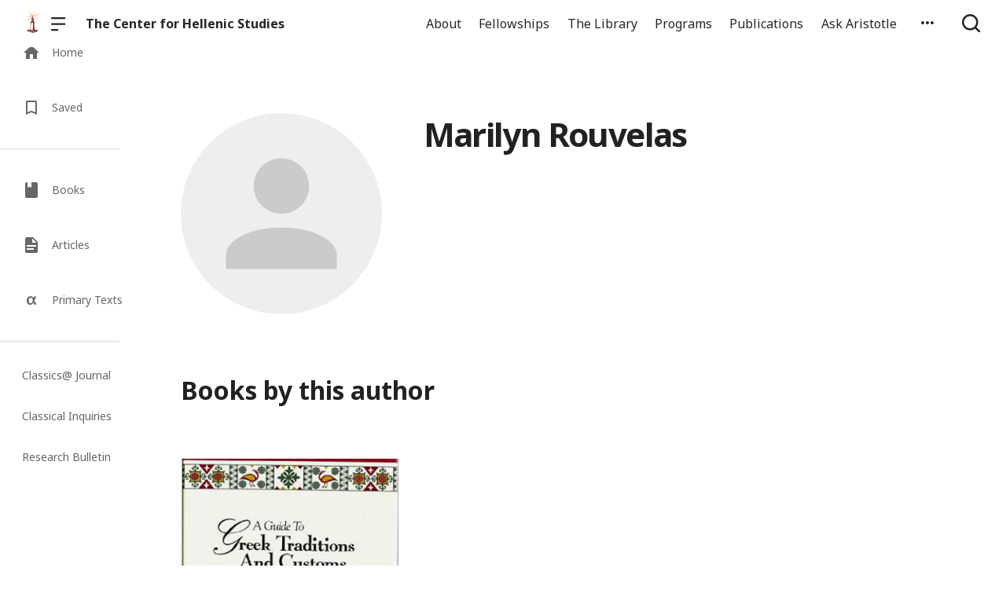

--- FILE ---
content_type: text/html; charset=UTF-8
request_url: https://chs.harvard.edu/authors/marilyn-rouvelas/
body_size: 11858
content:

  <!doctype html>
<!--[if lt IE 9]><html class="no-js no-svg ie lt-ie9 lt-ie8 lt-ie7" lang="en-US"> <![endif]-->
<!--[if IE 9]><html class="no-js no-svg ie ie9 lt-ie9 lt-ie8" lang="en-US"> <![endif]-->
<!--[if gt IE 9]><!--><html class="no-js no-svg" lang="en-US"> <!--<![endif]-->
<head>
    <meta charset="UTF-8" />

    <meta name="description" content="Reassertion of the humanism of the ancient world">

    <link rel="stylesheet" href="https://chs.harvard.edu/wp-content/themes/orpheus/style.css" type="text/css" />
    <link rel="stylesheet" href="https://chs.harvard.edu/wp-content/themes/orpheus/static/css/draft.css" type="text/css" />
    <link rel="stylesheet" href="https://chs.harvard.edu/wp-content/themes/orpheus/static/css/draft-js-inline-toolbar-plugin.css" type="text/css" />
    <link rel="stylesheet" href="https://chs.harvard.edu/wp-content/themes/orpheus/static/css/draft-js-mention-plugin.css" type="text/css" />
    <link rel="stylesheet" href="https://chs.harvard.edu/wp-content/themes/orpheus/static/css/draftjs-inline-toolbar.css" type="text/css" />
    <link rel="stylesheet" href="https://chs.harvard.edu/wp-content/themes/orpheus/static/css/draftjs.css" type="text/css" />
    <link rel="stylesheet" href="https://chs.harvard.edu/wp-content/themes/orpheus/static/css/orpheus.css" type="text/css" />
    <link rel="stylesheet" href="https://chs.harvard.edu/wp-content/themes/orpheus/static/css/annotations.css" type="text/css" />
    <link rel="stylesheet" href="https://chs.harvard.edu/wp-content/themes/orpheus/static/css/chs.css" type="text/css" />
    <link rel="stylesheet" href="https://chs.harvard.edu/wp-content/themes/orpheus/static/css/publications.css" type="text/css" />
    <link rel="stylesheet" href="https://chs.harvard.edu/wp-content/themes/orpheus/static/css/chs-main.css" type="text/css" />
    <link rel="stylesheet" href="https://chs.harvard.edu/wp-content/themes/orpheus/static/css/main-site-home.css" type="text/css" />
    <link rel="stylesheet" href="https://chs.harvard.edu/wp-content/themes/orpheus/static/css/404.css" type="text/css" />
    <link rel="stylesheet" href="https://chs.harvard.edu/wp-content/themes/orpheus/static/css/pages.css" type="text/css" />
    <link rel="stylesheet" href="https://chs.harvard.edu/wp-content/themes/orpheus/static/css/responsive.css" type="text/css" />
    <link rel="stylesheet" href="https://chs.harvard.edu/wp-content/themes/orpheus/static/css/print.css" type="text/css" media="print" />
    <link rel="stylesheet" href="https://chs.harvard.edu/wp-content/themes/orpheus/static/css/custom.css" type="text/css" />
                
    <link rel="stylesheet" href="https://cdn.jsdelivr.net/npm/@mdi/font@5.8.55/css/materialdesignicons.min.css" type="text/css" />
    <meta http-equiv="Content-Type" content="text/html; charset=UTF-8" />
    <meta http-equiv="X-UA-Compatible" content="IE=edge">
    <meta name="viewport" content="width=device-width, initial-scale=1, user-scalable=no">
    <link rel="author" href="https://chs.harvard.edu/wp-content/themes/orpheus/humans.txt" />
    <link rel="pingback" href="https://chs.harvard.edu/xmlrpc.php" />
    <link rel="profile" href="http://gmpg.org/xfn/11">

          <link rel="apple-touch-icon" sizes="180x180" href="/wp-content/themes/orpheus/static/images/apple-touch-icon.png">
      <link rel="icon" type="image/png" sizes="32x32" href="/wp-content/themes/orpheus/static/images/favicon-32x32.png">
      <link rel="icon" type="image/png" sizes="16x16" href="/wp-content/themes/orpheus/static/images/favicon-16x16.png">
      <link rel="manifest" href="/wp-content/themes/orpheus/static/images/site.webmanifest">
    
    <meta name="theme-color" content="#000000">
    <script src="https://cdn.ravenjs.com/3.21.0/raven.min.js" crossorigin="anonymous"></script>
    <link href="https://fonts.googleapis.com/css?family=Noto+Sans:400,700|Cardo:300,400,700&subset=cyrillic,greek,latin-ext" rel="stylesheet">
    <link href="https://api.mapbox.com/mapbox-gl-js/v1.1.1/mapbox-gl.css" rel="stylesheet">
    <link rel="stylesheet" href="https://api.mapbox.com/mapbox-gl-js/plugins/mapbox-gl-geocoder/v4.4.1/mapbox-gl-geocoder.css">
    <script async defer="defer" src="https://www.googletagmanager.com/gtag/js?id=UA-36250260-17"></script>

          <!-- Global site tag (gtag.js) - Google Analytics -->
      <script async src="https://www.googletagmanager.com/gtag/js?id=UA-83607684-1"></script>
      <script>
        window.dataLayer = window.dataLayer || [];
        function gtag(){dataLayer.push(arguments);}
        gtag('js', new Date());

        gtag('config', 'UA-83607684-1');
      </script>
    

    <script async defer="defer" src="https://www.google.com/recaptcha/api.js" type="text/javascript"></script>
    <script async defer="defer" src="https://maps.googleapis.com/maps/api/js?key=AIzaSyAoZmCz1xYcNNa3XvFQeXkbafy-Gn6sp-0" type="text/javascript"></script>
    <script src='https://api.mapbox.com/mapbox-gl-js/v1.4.1/mapbox-gl.js'></script>
    <link href='https://api.mapbox.com/mapbox-gl-js/v1.4.1/mapbox-gl.css' rel='stylesheet' />

    <meta name='robots' content='index, follow, max-image-preview:large, max-snippet:-1, max-video-preview:-1' />

	<!-- This site is optimized with the Yoast SEO plugin v26.6 - https://yoast.com/wordpress/plugins/seo/ -->
	<title>The Center for Hellenic Studies</title>
	<meta property="og:locale" content="en_US" />
	<meta property="og:type" content="website" />
	<meta property="og:site_name" content="The Center for Hellenic Studies" />
	<meta name="twitter:card" content="summary_large_image" />
	<script type="application/ld+json" class="yoast-schema-graph">{"@context":"https://schema.org","@graph":[{"@type":"WebSite","@id":"https://chs.harvard.edu/#website","url":"https://chs.harvard.edu/","name":"The Center for Hellenic Studies","description":"Reassertion of the humanism of the ancient world","potentialAction":[{"@type":"SearchAction","target":{"@type":"EntryPoint","urlTemplate":"https://chs.harvard.edu/?s={search_term_string}"},"query-input":{"@type":"PropertyValueSpecification","valueRequired":true,"valueName":"search_term_string"}}],"inLanguage":"en-US"}]}</script>
	<!-- / Yoast SEO plugin. -->


<link rel='dns-prefetch' href='//consent-manager.metomic.io' />
<style id='wp-img-auto-sizes-contain-inline-css' type='text/css'>
img:is([sizes=auto i],[sizes^="auto," i]){contain-intrinsic-size:3000px 1500px}
/*# sourceURL=wp-img-auto-sizes-contain-inline-css */
</style>
<style id='wp-block-library-inline-css' type='text/css'>
:root{--wp-block-synced-color:#7a00df;--wp-block-synced-color--rgb:122,0,223;--wp-bound-block-color:var(--wp-block-synced-color);--wp-editor-canvas-background:#ddd;--wp-admin-theme-color:#007cba;--wp-admin-theme-color--rgb:0,124,186;--wp-admin-theme-color-darker-10:#006ba1;--wp-admin-theme-color-darker-10--rgb:0,107,160.5;--wp-admin-theme-color-darker-20:#005a87;--wp-admin-theme-color-darker-20--rgb:0,90,135;--wp-admin-border-width-focus:2px}@media (min-resolution:192dpi){:root{--wp-admin-border-width-focus:1.5px}}.wp-element-button{cursor:pointer}:root .has-very-light-gray-background-color{background-color:#eee}:root .has-very-dark-gray-background-color{background-color:#313131}:root .has-very-light-gray-color{color:#eee}:root .has-very-dark-gray-color{color:#313131}:root .has-vivid-green-cyan-to-vivid-cyan-blue-gradient-background{background:linear-gradient(135deg,#00d084,#0693e3)}:root .has-purple-crush-gradient-background{background:linear-gradient(135deg,#34e2e4,#4721fb 50%,#ab1dfe)}:root .has-hazy-dawn-gradient-background{background:linear-gradient(135deg,#faaca8,#dad0ec)}:root .has-subdued-olive-gradient-background{background:linear-gradient(135deg,#fafae1,#67a671)}:root .has-atomic-cream-gradient-background{background:linear-gradient(135deg,#fdd79a,#004a59)}:root .has-nightshade-gradient-background{background:linear-gradient(135deg,#330968,#31cdcf)}:root .has-midnight-gradient-background{background:linear-gradient(135deg,#020381,#2874fc)}:root{--wp--preset--font-size--normal:16px;--wp--preset--font-size--huge:42px}.has-regular-font-size{font-size:1em}.has-larger-font-size{font-size:2.625em}.has-normal-font-size{font-size:var(--wp--preset--font-size--normal)}.has-huge-font-size{font-size:var(--wp--preset--font-size--huge)}.has-text-align-center{text-align:center}.has-text-align-left{text-align:left}.has-text-align-right{text-align:right}.has-fit-text{white-space:nowrap!important}#end-resizable-editor-section{display:none}.aligncenter{clear:both}.items-justified-left{justify-content:flex-start}.items-justified-center{justify-content:center}.items-justified-right{justify-content:flex-end}.items-justified-space-between{justify-content:space-between}.screen-reader-text{border:0;clip-path:inset(50%);height:1px;margin:-1px;overflow:hidden;padding:0;position:absolute;width:1px;word-wrap:normal!important}.screen-reader-text:focus{background-color:#ddd;clip-path:none;color:#444;display:block;font-size:1em;height:auto;left:5px;line-height:normal;padding:15px 23px 14px;text-decoration:none;top:5px;width:auto;z-index:100000}html :where(.has-border-color){border-style:solid}html :where([style*=border-top-color]){border-top-style:solid}html :where([style*=border-right-color]){border-right-style:solid}html :where([style*=border-bottom-color]){border-bottom-style:solid}html :where([style*=border-left-color]){border-left-style:solid}html :where([style*=border-width]){border-style:solid}html :where([style*=border-top-width]){border-top-style:solid}html :where([style*=border-right-width]){border-right-style:solid}html :where([style*=border-bottom-width]){border-bottom-style:solid}html :where([style*=border-left-width]){border-left-style:solid}html :where(img[class*=wp-image-]){height:auto;max-width:100%}:where(figure){margin:0 0 1em}html :where(.is-position-sticky){--wp-admin--admin-bar--position-offset:var(--wp-admin--admin-bar--height,0px)}@media screen and (max-width:600px){html :where(.is-position-sticky){--wp-admin--admin-bar--position-offset:0px}}

/*# sourceURL=wp-block-library-inline-css */
</style><style id='global-styles-inline-css' type='text/css'>
:root{--wp--preset--aspect-ratio--square: 1;--wp--preset--aspect-ratio--4-3: 4/3;--wp--preset--aspect-ratio--3-4: 3/4;--wp--preset--aspect-ratio--3-2: 3/2;--wp--preset--aspect-ratio--2-3: 2/3;--wp--preset--aspect-ratio--16-9: 16/9;--wp--preset--aspect-ratio--9-16: 9/16;--wp--preset--color--black: #000000;--wp--preset--color--cyan-bluish-gray: #abb8c3;--wp--preset--color--white: #ffffff;--wp--preset--color--pale-pink: #f78da7;--wp--preset--color--vivid-red: #cf2e2e;--wp--preset--color--luminous-vivid-orange: #ff6900;--wp--preset--color--luminous-vivid-amber: #fcb900;--wp--preset--color--light-green-cyan: #7bdcb5;--wp--preset--color--vivid-green-cyan: #00d084;--wp--preset--color--pale-cyan-blue: #8ed1fc;--wp--preset--color--vivid-cyan-blue: #0693e3;--wp--preset--color--vivid-purple: #9b51e0;--wp--preset--color--kb-palette-2: #94383a;--wp--preset--color--kb-palette-3: #888888;--wp--preset--color--kb-palette-4: #888888;--wp--preset--color--kb-palette-5: #222222;--wp--preset--color--kb-palette-7: #ffffff;--wp--preset--color--kb-palette-1: #9abec2;--wp--preset--gradient--vivid-cyan-blue-to-vivid-purple: linear-gradient(135deg,rgb(6,147,227) 0%,rgb(155,81,224) 100%);--wp--preset--gradient--light-green-cyan-to-vivid-green-cyan: linear-gradient(135deg,rgb(122,220,180) 0%,rgb(0,208,130) 100%);--wp--preset--gradient--luminous-vivid-amber-to-luminous-vivid-orange: linear-gradient(135deg,rgb(252,185,0) 0%,rgb(255,105,0) 100%);--wp--preset--gradient--luminous-vivid-orange-to-vivid-red: linear-gradient(135deg,rgb(255,105,0) 0%,rgb(207,46,46) 100%);--wp--preset--gradient--very-light-gray-to-cyan-bluish-gray: linear-gradient(135deg,rgb(238,238,238) 0%,rgb(169,184,195) 100%);--wp--preset--gradient--cool-to-warm-spectrum: linear-gradient(135deg,rgb(74,234,220) 0%,rgb(151,120,209) 20%,rgb(207,42,186) 40%,rgb(238,44,130) 60%,rgb(251,105,98) 80%,rgb(254,248,76) 100%);--wp--preset--gradient--blush-light-purple: linear-gradient(135deg,rgb(255,206,236) 0%,rgb(152,150,240) 100%);--wp--preset--gradient--blush-bordeaux: linear-gradient(135deg,rgb(254,205,165) 0%,rgb(254,45,45) 50%,rgb(107,0,62) 100%);--wp--preset--gradient--luminous-dusk: linear-gradient(135deg,rgb(255,203,112) 0%,rgb(199,81,192) 50%,rgb(65,88,208) 100%);--wp--preset--gradient--pale-ocean: linear-gradient(135deg,rgb(255,245,203) 0%,rgb(182,227,212) 50%,rgb(51,167,181) 100%);--wp--preset--gradient--electric-grass: linear-gradient(135deg,rgb(202,248,128) 0%,rgb(113,206,126) 100%);--wp--preset--gradient--midnight: linear-gradient(135deg,rgb(2,3,129) 0%,rgb(40,116,252) 100%);--wp--preset--font-size--small: 13px;--wp--preset--font-size--medium: 20px;--wp--preset--font-size--large: 36px;--wp--preset--font-size--x-large: 42px;--wp--preset--spacing--20: 0.44rem;--wp--preset--spacing--30: 0.67rem;--wp--preset--spacing--40: 1rem;--wp--preset--spacing--50: 1.5rem;--wp--preset--spacing--60: 2.25rem;--wp--preset--spacing--70: 3.38rem;--wp--preset--spacing--80: 5.06rem;--wp--preset--shadow--natural: 6px 6px 9px rgba(0, 0, 0, 0.2);--wp--preset--shadow--deep: 12px 12px 50px rgba(0, 0, 0, 0.4);--wp--preset--shadow--sharp: 6px 6px 0px rgba(0, 0, 0, 0.2);--wp--preset--shadow--outlined: 6px 6px 0px -3px rgb(255, 255, 255), 6px 6px rgb(0, 0, 0);--wp--preset--shadow--crisp: 6px 6px 0px rgb(0, 0, 0);}:where(.is-layout-flex){gap: 0.5em;}:where(.is-layout-grid){gap: 0.5em;}body .is-layout-flex{display: flex;}.is-layout-flex{flex-wrap: wrap;align-items: center;}.is-layout-flex > :is(*, div){margin: 0;}body .is-layout-grid{display: grid;}.is-layout-grid > :is(*, div){margin: 0;}:where(.wp-block-columns.is-layout-flex){gap: 2em;}:where(.wp-block-columns.is-layout-grid){gap: 2em;}:where(.wp-block-post-template.is-layout-flex){gap: 1.25em;}:where(.wp-block-post-template.is-layout-grid){gap: 1.25em;}.has-black-color{color: var(--wp--preset--color--black) !important;}.has-cyan-bluish-gray-color{color: var(--wp--preset--color--cyan-bluish-gray) !important;}.has-white-color{color: var(--wp--preset--color--white) !important;}.has-pale-pink-color{color: var(--wp--preset--color--pale-pink) !important;}.has-vivid-red-color{color: var(--wp--preset--color--vivid-red) !important;}.has-luminous-vivid-orange-color{color: var(--wp--preset--color--luminous-vivid-orange) !important;}.has-luminous-vivid-amber-color{color: var(--wp--preset--color--luminous-vivid-amber) !important;}.has-light-green-cyan-color{color: var(--wp--preset--color--light-green-cyan) !important;}.has-vivid-green-cyan-color{color: var(--wp--preset--color--vivid-green-cyan) !important;}.has-pale-cyan-blue-color{color: var(--wp--preset--color--pale-cyan-blue) !important;}.has-vivid-cyan-blue-color{color: var(--wp--preset--color--vivid-cyan-blue) !important;}.has-vivid-purple-color{color: var(--wp--preset--color--vivid-purple) !important;}.has-black-background-color{background-color: var(--wp--preset--color--black) !important;}.has-cyan-bluish-gray-background-color{background-color: var(--wp--preset--color--cyan-bluish-gray) !important;}.has-white-background-color{background-color: var(--wp--preset--color--white) !important;}.has-pale-pink-background-color{background-color: var(--wp--preset--color--pale-pink) !important;}.has-vivid-red-background-color{background-color: var(--wp--preset--color--vivid-red) !important;}.has-luminous-vivid-orange-background-color{background-color: var(--wp--preset--color--luminous-vivid-orange) !important;}.has-luminous-vivid-amber-background-color{background-color: var(--wp--preset--color--luminous-vivid-amber) !important;}.has-light-green-cyan-background-color{background-color: var(--wp--preset--color--light-green-cyan) !important;}.has-vivid-green-cyan-background-color{background-color: var(--wp--preset--color--vivid-green-cyan) !important;}.has-pale-cyan-blue-background-color{background-color: var(--wp--preset--color--pale-cyan-blue) !important;}.has-vivid-cyan-blue-background-color{background-color: var(--wp--preset--color--vivid-cyan-blue) !important;}.has-vivid-purple-background-color{background-color: var(--wp--preset--color--vivid-purple) !important;}.has-black-border-color{border-color: var(--wp--preset--color--black) !important;}.has-cyan-bluish-gray-border-color{border-color: var(--wp--preset--color--cyan-bluish-gray) !important;}.has-white-border-color{border-color: var(--wp--preset--color--white) !important;}.has-pale-pink-border-color{border-color: var(--wp--preset--color--pale-pink) !important;}.has-vivid-red-border-color{border-color: var(--wp--preset--color--vivid-red) !important;}.has-luminous-vivid-orange-border-color{border-color: var(--wp--preset--color--luminous-vivid-orange) !important;}.has-luminous-vivid-amber-border-color{border-color: var(--wp--preset--color--luminous-vivid-amber) !important;}.has-light-green-cyan-border-color{border-color: var(--wp--preset--color--light-green-cyan) !important;}.has-vivid-green-cyan-border-color{border-color: var(--wp--preset--color--vivid-green-cyan) !important;}.has-pale-cyan-blue-border-color{border-color: var(--wp--preset--color--pale-cyan-blue) !important;}.has-vivid-cyan-blue-border-color{border-color: var(--wp--preset--color--vivid-cyan-blue) !important;}.has-vivid-purple-border-color{border-color: var(--wp--preset--color--vivid-purple) !important;}.has-vivid-cyan-blue-to-vivid-purple-gradient-background{background: var(--wp--preset--gradient--vivid-cyan-blue-to-vivid-purple) !important;}.has-light-green-cyan-to-vivid-green-cyan-gradient-background{background: var(--wp--preset--gradient--light-green-cyan-to-vivid-green-cyan) !important;}.has-luminous-vivid-amber-to-luminous-vivid-orange-gradient-background{background: var(--wp--preset--gradient--luminous-vivid-amber-to-luminous-vivid-orange) !important;}.has-luminous-vivid-orange-to-vivid-red-gradient-background{background: var(--wp--preset--gradient--luminous-vivid-orange-to-vivid-red) !important;}.has-very-light-gray-to-cyan-bluish-gray-gradient-background{background: var(--wp--preset--gradient--very-light-gray-to-cyan-bluish-gray) !important;}.has-cool-to-warm-spectrum-gradient-background{background: var(--wp--preset--gradient--cool-to-warm-spectrum) !important;}.has-blush-light-purple-gradient-background{background: var(--wp--preset--gradient--blush-light-purple) !important;}.has-blush-bordeaux-gradient-background{background: var(--wp--preset--gradient--blush-bordeaux) !important;}.has-luminous-dusk-gradient-background{background: var(--wp--preset--gradient--luminous-dusk) !important;}.has-pale-ocean-gradient-background{background: var(--wp--preset--gradient--pale-ocean) !important;}.has-electric-grass-gradient-background{background: var(--wp--preset--gradient--electric-grass) !important;}.has-midnight-gradient-background{background: var(--wp--preset--gradient--midnight) !important;}.has-small-font-size{font-size: var(--wp--preset--font-size--small) !important;}.has-medium-font-size{font-size: var(--wp--preset--font-size--medium) !important;}.has-large-font-size{font-size: var(--wp--preset--font-size--large) !important;}.has-x-large-font-size{font-size: var(--wp--preset--font-size--x-large) !important;}
/*# sourceURL=global-styles-inline-css */
</style>

<style id='classic-theme-styles-inline-css' type='text/css'>
/*! This file is auto-generated */
.wp-block-button__link{color:#fff;background-color:#32373c;border-radius:9999px;box-shadow:none;text-decoration:none;padding:calc(.667em + 2px) calc(1.333em + 2px);font-size:1.125em}.wp-block-file__button{background:#32373c;color:#fff;text-decoration:none}
/*# sourceURL=/wp-includes/css/classic-themes.min.css */
</style>
<link rel='stylesheet' id='ask-aristotle-style-css' href='https://chs.harvard.edu/wp-content/plugins/ask-aristotle/build/assets/index.css' type='text/css' media='all' />
<link rel='stylesheet' id='hide-admin-bar-based-on-user-roles-css' href='https://chs.harvard.edu/wp-content/plugins/hide-admin-bar-based-on-user-roles/public/css/hide-admin-bar-based-on-user-roles-public.css' type='text/css' media='all' />
<style id='kadence-blocks-global-variables-inline-css' type='text/css'>
:root {--global-kb-font-size-sm:clamp(0.8rem, 0.73rem + 0.217vw, 0.9rem);--global-kb-font-size-md:clamp(1.1rem, 0.995rem + 0.326vw, 1.25rem);--global-kb-font-size-lg:clamp(1.75rem, 1.576rem + 0.543vw, 2rem);--global-kb-font-size-xl:clamp(2.25rem, 1.728rem + 1.63vw, 3rem);--global-kb-font-size-xxl:clamp(2.5rem, 1.456rem + 3.26vw, 4rem);--global-kb-font-size-xxxl:clamp(2.75rem, 0.489rem + 7.065vw, 6rem);}:root {--global-palette1: #3182CE;--global-palette2: #2B6CB0;--global-palette3: #1A202C;--global-palette4: #2D3748;--global-palette5: #4A5568;--global-palette6: #718096;--global-palette7: #EDF2F7;--global-palette8: #F7FAFC;--global-palette9: #ffffff;}
/*# sourceURL=kadence-blocks-global-variables-inline-css */
</style>
<style id="kadence_blocks_palette_css">:root .has-kb-palette-2-color{color:#94383a}:root .has-kb-palette-2-background-color{background-color:#94383a}:root .has-kb-palette-3-color{color:#b7b7b7}:root .has-kb-palette-3-background-color{background-color:#b7b7b7}:root .has-kb-palette-3-color{color:#888888}:root .has-kb-palette-3-background-color{background-color:#888888}:root .has-kb-palette-4-color{color:#888888}:root .has-kb-palette-4-background-color{background-color:#888888}:root .has-kb-palette-5-color{color:#222222}:root .has-kb-palette-5-background-color{background-color:#222222}:root .has-kb-palette-7-color{color:#ffffff}:root .has-kb-palette-7-background-color{background-color:#ffffff}:root .has-kb-palette-1-color{color:#9abec2}:root .has-kb-palette-1-background-color{background-color:#9abec2}</style><script type="text/javascript" src="https://chs.harvard.edu/wp-includes/js/jquery/jquery.min.js" id="jquery-core-js"></script>
<script type="text/javascript" src="https://chs.harvard.edu/wp-includes/js/jquery/jquery-migrate.min.js" id="jquery-migrate-js"></script>
<script type="text/javascript" src="https://chs.harvard.edu/wp-content/plugins/hide-admin-bar-based-on-user-roles/public/js/hide-admin-bar-based-on-user-roles-public.js" id="hide-admin-bar-based-on-user-roles-js"></script>
<link rel="https://api.w.org/" href="https://chs.harvard.edu/wp-json/" />		<style type="text/css" id="wp-custom-css">
			
.post .wp-block-image img {
  height: initial;
}
.post.-blog .wp-block-image {
/* 	take this out if img gets weird */
	margin:0;
}

.articleContent hr {
	margin: 2rem auto;
	max-width: 600px;
}

.page hr {
	height: 2px;
}

.articleContent h2 {
	margin-top: 0;
}

.signUpCallToAction, .featureBlock {
	margin: 2rem 0;
	border-radius: 0;
}
.signUpCallToAction {
	margin: 0;
}

dl {
  display: block;
  margin-top: 1em;
  margin-bottom: 1em;
  margin-left: 0;
  margin-right: 0;
	font-family: Cardo;
}

dt { 
	margin-left: 60px;
}

dd { 
  display: block;
  margin-left: 40px;
}

has-text-align-center {
	text-align: center;
}

.gloria-columns {
        -webkit-columns: 2 3rem;
        -moz-columns: 2 3rem;
        columns: 3 3rem;
        -webkit-column-gap: 1em;
        -moz-column-gap: 1em;
        column-gap: 1em;

      }

.bibl {
    text-align: right;
    margin-top: 0.4em;
}

.bibl2 {
  margin-left: 0.5em;
  text-indent: -0.5em;
  margin-top: 0.4em;
}

.inlineCitation {
  margin-left: 1.25em;
  margin-bottom: 0.4em;
}

figcaption {
	padding: .5rem .5rem 1.2rem!important;
	text-align: left }

.wp-block-button a {
	text-decoration:none;
	font-weight: bold;
	text-transform: uppercase;
}

		</style>
		
  </head>

<body class="wp-theme-orpheus -mainSite  -chs" data-template="base.twig">
<noscript class="noJavascriptMessage">
  <style>
    body,
    html {
      margin: 0;
      padding: 0;
    }

    .noJavascriptMessage {
      align-items: center;
      display: flex;
      font-family: "Trueno", -apple-system, BlinkMacSystemFont, "Helvetica Neue", Helvetica, sans-serif;
      justify-content: center;
      margin: 0;
      min-height: 100vh;
      padding: 0;
    }

    .noJavascriptMessage > div {
      max-width: 500px;
      padding: 20px;
      text-align: center;
    }

    .noJavascriptMessage svg {
      height: 100px;
      margin-bottom: 40px;
    }
  </style>
  <div>
    <svg width="150px" height="146px" viewbox="0 0 150 146" version="1.1" xmlns="http://www.w3.org/2000/svg" xmlns:xlink="http://www.w3.org/1999/xlink">
      <path
        d="M75.016497,145.4 C31.816497,145.4 0.816497,113.2 0.816497,73.4 L0.816497,73 C0.816497,33.2 32.216497,0.6 75.416497,0.6 C118.616497,0.6 149.616497,32.8 149.616497,72.6 L149.616497,73 C149.616497,112.8 118.216497,145.4 75.016497,145.4 Z M75.416497,117 C100.216497,117 117.416497,97.4 117.416497,73.4 L117.416497,73 C117.416497,49 99.816497,29 75.016497,29 C50.216497,29 33.016497,48.6 33.016497,72.6 L33.016497,73 C33.016497,97 50.616497,117 75.416497,117 Z"
        id="O"
        fill="#000000"></path>
    </svg>
    <p>Enable JavaScript and refresh the page to view the Center for Hellenic Studies website.</p>
    <p>
      <a href="https://www.enable-javascript.com/" target="_blank">See how to enable JavaScript in your browser.</a>
    </p>
  </div>
</noscript>

<div id="root">
  <div>
      <header class="headerExternal
      -light
  " data-html2canvas-ignore="true">
  <div class="headerExternalDefault">
    <div class="headerExternalSite">
                  <a class="headerLogo" href="//chs.harvard.edu">
          <img src="/wp-content/themes/orpheus/static/images/chs_logo_lighthouse.png"/>
              </a>
              <button class="headerExternalButton headerExternalSiteMenuButton menuButton showMenuButton" href="/">
          <svg viewbox="0 0 30 30">
            <path
              d="M13.0518223,24.12 C13.8486533,24.12 14.4946125,24.7708056 14.4946125,25.5586857 L14.4946125,25.8973143 C14.4946125,26.6918785 13.8530946,27.336 13.0518223,27.336 L1.4427902,27.336 C0.645959177,27.336 0,26.6851944 0,25.8973143 L0,25.5586857 C0,24.7641215 0.641517873,24.12 1.4427902,24.12 L13.0518223,24.12 Z M27.5516448,12.864 C28.3455984,12.864 28.989225,13.5148056 28.989225,14.3026857 L28.989225,14.6413143 C28.989225,15.4358785 28.3430988,16.08 27.5516448,16.08 L1.43758018,16.08 C0.643626568,16.08 0,15.4291944 0,14.6413143 L0,14.3026857 C0,13.5081215 0.646126216,12.864 1.43758018,12.864 L27.5516448,12.864 Z M27.5516448,1.608 C28.3455984,1.608 28.989225,2.25880559 28.989225,3.04668573 L28.989225,3.38531427 C28.989225,4.17987846 28.3430988,4.824 27.5516448,4.824 L1.43758018,4.824 C0.643626568,4.824 0,4.17319441 0,3.38531427 L0,3.04668573 C0,2.25212154 0.646126216,1.608 1.43758018,1.608 L27.5516448,1.608 Z"
              id="path-1"></path>
          </svg>
        </button>
        <button class="headerExternalButton headerExternalSiteMenuButton hideMenuButton" href="/">
          <i class="mdi mdi-close"></i>
        </button>
                    <a class="headerExternalSiteArchiveTitle" href="/">
          The Center for Hellenic Studies
        </a>
          </div>

      <ul class="headerExternalNav">
          <li class="headerMenuItem headerExternalNavLinkHideOnMobile headerMenuToggleButton   menu-item menu-item-type-post_type menu-item-object-page menu-item-168589 menu-item-has-children">
  <a target="" href="https://chs.harvard.edu/about/">About</a>

      <div class="dropdownHeaderMenu" role="tooltip">
      <div
        class="jss88 jss92 jss89"
        id="menu-list-grow"
        style="opacity: 1; transform: scale(1, 1) translateZ(0px); transform-origin: center top; transition: opacity 253ms cubic-bezier(0.4, 0, 0.2, 1) 0ms, transform 168ms cubic-bezier(0.4, 0, 0.2, 1) 0ms;">
        <ul class="jss115 jss116 headerExternalSecondaryNav" role="menu">
                      <li >
              <a role="menuitem" href="https://chs.harvard.edu/category/news/">
                News
              </a>
                          </li>
                      <li >
              <a role="menuitem" href="https://chs.harvard.edu/history-of-the-center-for-hellenic-studies/">
                History
              </a>
                          </li>
                      <li >
              <a role="menuitem" href="https://greece.chs.harvard.edu">
                CHS Greece
              </a>
                          </li>
                      <li >
              <a role="menuitem" href="https://chs.harvard.edu/about/personnel/">
                Personnel
              </a>
                          </li>
                      <li >
              <a role="menuitem" href="https://chs.harvard.edu/about/visit-us/">
                Visit Us
              </a>
                          </li>
                      <li >
              <a role="menuitem" href="https://chs.harvard.edu/careers/">
                Careers
              </a>
                          </li>
                      <li >
              <a role="menuitem" href="https://chs.harvard.edu/community-values/">
                Community Values
              </a>
                          </li>
                      <li >
              <a role="menuitem" href="https://chs.harvard.edu/about/contact/">
                Contact
              </a>
                          </li>
                  </ul>
      </div>
    </div>
  </li>
          <li class="headerMenuItem headerExternalNavLinkHideOnMobile headerMenuToggleButton   menu-item menu-item-type-post_type menu-item-object-page menu-item-168809 menu-item-has-children">
  <a target="" href="https://chs.harvard.edu/fellowships/">Fellowships</a>

      <div class="dropdownHeaderMenu" role="tooltip">
      <div
        class="jss88 jss92 jss89"
        id="menu-list-grow"
        style="opacity: 1; transform: scale(1, 1) translateZ(0px); transform-origin: center top; transition: opacity 253ms cubic-bezier(0.4, 0, 0.2, 1) 0ms, transform 168ms cubic-bezier(0.4, 0, 0.2, 1) 0ms;">
        <ul class="jss115 jss116 headerExternalSecondaryNav" role="menu">
                      <li >
              <a role="menuitem" href="https://chs.harvard.edu/fellowships/current-fellows/">
                Current Fellows in Hellenic Studies
              </a>
                          </li>
                      <li >
              <a role="menuitem" href="https://chs.harvard.edu/fellowships/previous-fellows/">
                Previous Fellows
              </a>
                          </li>
                      <li >
              <a role="menuitem" href="https://chs.harvard.edu/frequently-asked-questions/">
                Frequently Asked Questions
              </a>
                          </li>
                  </ul>
      </div>
    </div>
  </li>
          <li class="headerMenuItem headerExternalNavLinkHideOnMobile headerMenuToggleButton   menu-item menu-item-type-post_type menu-item-object-page menu-item-181660 menu-item-has-children">
  <a target="" href="https://chs.harvard.edu/library/">The Library</a>

      <div class="dropdownHeaderMenu" role="tooltip">
      <div
        class="jss88 jss92 jss89"
        id="menu-list-grow"
        style="opacity: 1; transform: scale(1, 1) translateZ(0px); transform-origin: center top; transition: opacity 253ms cubic-bezier(0.4, 0, 0.2, 1) 0ms, transform 168ms cubic-bezier(0.4, 0, 0.2, 1) 0ms;">
        <ul class="jss115 jss116 headerExternalSecondaryNav" role="menu">
                      <li >
              <a role="menuitem" href="https://chs.harvard.edu/library-beginnings/">
                Library Beginnings
              </a>
                          </li>
                      <li >
              <a role="menuitem" href="https://chs.harvard.edu/accessing-the-library/">
                Accessing the Library
              </a>
                          </li>
                      <li >
              <a role="menuitem" href="https://chs.harvard.edu/the-library-space/">
                The Library Space
              </a>
                          </li>
                      <li >
              <a role="menuitem" href="https://chs.harvard.edu/navigating-the-collection-and-hollis/">
                Navigating the Collection and HOLLIS
              </a>
                          </li>
                      <li >
              <a role="menuitem" href="https://chs.harvard.edu/collection-areas-and-databases/">
                Collection Areas and Databases
              </a>
                          </li>
                      <li >
              <a role="menuitem" href="https://chs.harvard.edu/local-libraries/">
                Local Libraries
              </a>
                          </li>
                      <li >
              <a role="menuitem" href="https://chs.harvard.edu/library-book-exhibits/">
                Library Exhibits
              </a>
                          </li>
                      <li >
              <a role="menuitem" href="https://chs.harvard.edu/new-books/">
                New Books
              </a>
                          </li>
                      <li >
              <a role="menuitem" href="https://chs.harvard.edu/book-donations-policy/">
                Book Donations Policy
              </a>
                          </li>
                  </ul>
      </div>
    </div>
  </li>
          <li class="headerMenuItem headerExternalNavLinkHideOnMobile headerMenuToggleButton   menu-item menu-item-type-post_type menu-item-object-page menu-item-234640 menu-item-has-children">
  <a target="" href="https://chs.harvard.edu/programs/">Programs</a>

      <div class="dropdownHeaderMenu" role="tooltip">
      <div
        class="jss88 jss92 jss89"
        id="menu-list-grow"
        style="opacity: 1; transform: scale(1, 1) translateZ(0px); transform-origin: center top; transition: opacity 253ms cubic-bezier(0.4, 0, 0.2, 1) 0ms, transform 168ms cubic-bezier(0.4, 0, 0.2, 1) 0ms;">
        <ul class="jss115 jss116 headerExternalSecondaryNav" role="menu">
                      <li >
              <a role="menuitem" href="/event">
                Events
              </a>
                          </li>
                      <li >
              <a role="menuitem" href="https://chs.harvard.edu/programs/scholars-in-training-summer-program/">
                Scholars-in-Training Summer Program
              </a>
                          </li>
                      <li >
              <a role="menuitem" href="https://chs.harvard.edu/permanent-collection/">
                Current Exhibits
              </a>
                          </li>
                      <li >
              <a role="menuitem" href="https://chs.harvard.edu/programs/grants/">
                Grants
              </a>
                          </li>
                      <li >
              <a role="menuitem" href="https://chs.harvard.edu/programs/student-programs/">
                Student Opportunities
              </a>
                          </li>
                      <li >
              <a role="menuitem" href="https://chs.harvard.edu/program-proposal-guidelines/">
                Program Proposals
              </a>
                          </li>
                  </ul>
      </div>
    </div>
  </li>
          <li class="headerMenuItem headerExternalNavLinkHideOnMobile headerMenuToggleButton   menu-item menu-item-type-custom menu-item-object-custom menu-item-168818 menu-item-has-children">
  <a target="" href="/publications">Publications</a>

      <div class="dropdownHeaderMenu" role="tooltip">
      <div
        class="jss88 jss92 jss89"
        id="menu-list-grow"
        style="opacity: 1; transform: scale(1, 1) translateZ(0px); transform-origin: center top; transition: opacity 253ms cubic-bezier(0.4, 0, 0.2, 1) 0ms, transform 168ms cubic-bezier(0.4, 0, 0.2, 1) 0ms;">
        <ul class="jss115 jss116 headerExternalSecondaryNav" role="menu">
                      <li >
              <a role="menuitem" href="https://chs.harvard.edu/introduction-to-online-publications-2/">
                Introduction to Online Publications
              </a>
                          </li>
                      <li >
              <a role="menuitem" href="https://chs.harvard.edu/books/">
                Books
              </a>
                          </li>
                      <li >
              <a role="menuitem" href="https://chs.harvard.edu/curated-articles/">
                Articles
              </a>
                          </li>
                      <li >
              <a role="menuitem" href="https://chs.harvard.edu/primary-source/">
                Primary Texts
              </a>
                          </li>
                      <li >
              <a role="menuitem" href="https://research-bulletin.chs.harvard.edu">
                Research Bulletin
              </a>
                          </li>
                      <li >
              <a role="menuitem" href="https://chs.harvard.edu/preprints-from-the-new-euripides-conference/">
                Preprints
              </a>
                          </li>
                      <li >
              <a role="menuitem" href="https://chs.harvard.edu/resources-for-authors/">
                Prospective Authors
              </a>
                          </li>
                      <li >
              <a role="menuitem" href="https://chs.harvard.edu/browse-online-publications/">
                Browse
              </a>
                          </li>
                  </ul>
      </div>
    </div>
  </li>
          <li class="headerMenuItem headerExternalNavLinkHideOnMobile headerMenuToggleButton   menu-item menu-item-type-post_type menu-item-object-page menu-item-237529">
  <a target="" href="https://chs.harvard.edu/ask-aristotle/">Ask Aristotle</a>

  </li>
    
    
          <li>
        <button class="jss7 jss1 headerExternalButton headerMenuToggleButton" tabindex="0" type="button" aria-owns="menu-list-grow" aria-haspopup="true">
          <span class="jss6">
            <svg class="jss10" focusable="false" viewbox="0 0 24 24" aria-hidden="true" role="presentation">
              <path fill="none" d="M0 0h24v24H0z"></path>
              <path d="M6 10c-1.1 0-2 .9-2 2s.9 2 2 2 2-.9 2-2-.9-2-2-2zm12 0c-1.1 0-2 .9-2 2s.9 2 2 2 2-.9 2-2-.9-2-2-2zm-6 0c-1.1 0-2 .9-2 2s.9 2 2 2 2-.9 2-2-.9-2-2-2z"></path>
            </svg>
          </span>
          <span class="jss19"></span>
          <div class="dropdownHeaderMenu -authHeaderMenu" role="tooltip">
  <div class="jss88 jss92 jss89" id="menu-list-grow" style="opacity: 1; transform: scale(1, 1) translateZ(0px); transform-origin: center top; transition: opacity 253ms cubic-bezier(0.4, 0, 0.2, 1) 0ms, transform 168ms cubic-bezier(0.4, 0, 0.2, 1) 0ms;">
    <ul class="jss115 jss116 headerExternalSecondaryNav" role="menu">
              <li tabindex="0">
          <a class="jss7 jss122 jss125 jss130 jss131 jss119 jss120" tabindex="-1" role="menuitem" href="/wp-login.php">
            Log in
          </a>
        </li>
              </ul>
  </div>
</div>        </button>
      </li>
        <li>
      <button class="headerExternalButton headerExternalButtonSearch showMenuButton headerExternalButtonSearchFocusInput" type="button">
        <svg viewbox="0 0 30 30">
          <path
            d="M12.8841,0 C19.9997919,0 25.7682,5.75940898 25.7682,12.864 C25.7682,15.8364395 24.7584733,18.5734126 23.0628032,20.751641 L28.5175168,26.1989723 C29.1464611,26.8269354 29.1464611,27.8450646 28.5175168,28.4730277 C27.8885726,29.1009908 26.8688524,29.1009908 26.2399082,28.4730277 L26.2399082,28.4730277 L20.7840655,23.0268238 C18.6024335,24.7198485 15.8611839,25.728 12.8841,25.728 C5.76840806,25.728 0,19.968591 0,12.864 C0,5.75940898 5.76840806,0 12.8841,0 Z M12.8841,3.216 C7.54733104,3.216 3.221025,7.53555673 3.221025,12.864 C3.221025,18.1924433 7.54733104,22.512 12.8841,22.512 C18.220869,22.512 22.547175,18.1924433 22.547175,12.864 C22.547175,7.53555673 18.220869,3.216 12.8841,3.216 Z"
            id="path-1"></path>
        </svg>
      </button>
      <button class="headerExternalButton headerExternalButtonSearch hideMenuButton" type="button">
        <svg viewbox="0 0 30 30">
          <path
            d="M12.8841,0 C19.9997919,0 25.7682,5.75940898 25.7682,12.864 C25.7682,15.8364395 24.7584733,18.5734126 23.0628032,20.751641 L28.5175168,26.1989723 C29.1464611,26.8269354 29.1464611,27.8450646 28.5175168,28.4730277 C27.8885726,29.1009908 26.8688524,29.1009908 26.2399082,28.4730277 L26.2399082,28.4730277 L20.7840655,23.0268238 C18.6024335,24.7198485 15.8611839,25.728 12.8841,25.728 C5.76840806,25.728 0,19.968591 0,12.864 C0,5.75940898 5.76840806,0 12.8841,0 Z M12.8841,3.216 C7.54733104,3.216 3.221025,7.53555673 3.221025,12.864 C3.221025,18.1924433 7.54733104,22.512 12.8841,22.512 C18.220869,22.512 22.547175,18.1924433 22.547175,12.864 C22.547175,7.53555673 18.220869,3.216 12.8841,3.216 Z"
            id="path-1"></path>
        </svg>
      </button>
    </li>
  </ul>

    <div class="headerMenu">
      <div class="headerMenuInner">
        <form class="textsearchForm" id="search_form" action="/search">
          <input id="header_external_search" type="text" placeholder="Search for topics, articles, and authors . . ." name="s"/>
        </form>

        <div class="headerMenuColumns">
      
<ul>
  <li>
    <h4>
      <a target="" href="https://chs.harvard.edu/about/">About</a>
    </h4>
  </li>

      <li>
      <a href="https://chs.harvard.edu/history-of-the-center-for-hellenic-studies/">
        History
      </a>
          </li>
      <li>
      <a href="https://chs.harvard.edu/about/personnel/">
        Personnel
      </a>
          </li>
      <li>
      <a href="https://greece.chs.harvard.edu">
        CHS Greece
      </a>
          </li>
      <li>
      <a href="https://chs.harvard.edu/about/visit-us/">
        Visit Us
      </a>
          </li>
      <li>
      <a href="https://chs.harvard.edu/careers/">
        Careers
      </a>
          </li>
      <li>
      <a href="https://chs.harvard.edu/community-values/">
        Community Values
      </a>
          </li>
      <li>
      <a href="https://chs.harvard.edu/about/contact/">
        Contact Us
      </a>
          </li>
  
</ul>
      
<ul>
  <li>
    <h4>
      <a target="" href="https://chs.harvard.edu/fellowships/">Fellowships</a>
    </h4>
  </li>

      <li>
      <a href="https://chs.harvard.edu/fellowships/fellowships-hellenic-studies/">
        Fellowships in Hellenic Studies
      </a>
          </li>
      <li>
      <a href="https://chs.harvard.edu/fellowships/hellenic-studies-fellowships-greece-cyprus/">
        Early Career Fellowships
      </a>
          </li>
      <li>
      <a href="https://chs.harvard.edu/summer-fellowships-in-hellenic-studies-2025/">
        Summer Fellowships
      </a>
          </li>
      <li>
      <a href="https://chs.harvard.edu/chs-institute-of-historical-research-joint-fellowship-in-hellenic-studies/">
        CHS-IHR Joint Fellowship
      </a>
          </li>
      <li>
      <a href="https://chs.harvard.edu/fellowships/current-fellows/">
        Current Fellows in Hellenic Studies
      </a>
          </li>
      <li>
      <a href="https://chs.harvard.edu/fellowships/previous-fellows/">
        Previous Fellows
      </a>
              <a class="grandchild" role="menuitem" href="https://chs.harvard.edu/fellowships/previous-fellows/fellows-chronological-lists/">
          Previous Fellows – Chronological Lists
        </a>
          </li>
  
</ul>
      
<ul>
  <li>
    <h4>
      <a target="" href="https://chs.harvard.edu/library/">The Library</a>
    </h4>
  </li>

      <li>
      <a href="https://chs.harvard.edu/accessing-the-library/">
        Accessing the Library
      </a>
          </li>
      <li>
      <a href="https://chs.harvard.edu/navigating-the-collection-and-hollis/">
        Navigating the Collection and HOLLIS
      </a>
          </li>
      <li>
      <a href="https://chs.harvard.edu/library-book-exhibits/">
        Library Exhibits
      </a>
          </li>
      <li>
      <a href="https://chs.harvard.edu/new-books/">
        New Books
      </a>
          </li>
      <li>
      <a href="https://chs.harvard.edu/book-donations-policy/">
        Book Donations Policy
      </a>
          </li>
      <li>
      <a href="/publications">
        Publications
      </a>
              <a class="grandchild" role="menuitem" href="/curated-articles/">
          Articles
        </a>
              <a class="grandchild" role="menuitem" href="/books/">
          Books
        </a>
              <a class="grandchild" role="menuitem" href="/primary-source/">
          Primary Texts
        </a>
              <a class="grandchild" role="menuitem" href="/serials">
          Serials
        </a>
              <a class="grandchild" role="menuitem" href="https://chs.harvard.edu/resources-for-authors/">
          Prospective Authors
        </a>
          </li>
  
</ul>
      
<ul>
  <li>
    <h4>
      <a target="" href="https://chs.harvard.edu/programs/">Programs</a>
    </h4>
  </li>

      <li>
      <a href="/event">
        Events
      </a>
          </li>
      <li>
      <a href="https://chs.harvard.edu/programs/scholars-in-training-summer-program/">
        Scholars-in-Training Summer Program
      </a>
          </li>
      <li>
      <a href="https://chs.harvard.edu/permanent-collection/">
        Current Exhibits
      </a>
          </li>
      <li>
      <a href="https://chs.harvard.edu/programs/grants/">
        Grants
      </a>
          </li>
      <li>
      <a href="https://chs.harvard.edu/programs/student-programs/">
        Student Opportunities
      </a>
          </li>
      <li>
      <a href="https://chs.harvard.edu/program-proposal-guidelines/">
        Program Proposals
      </a>
          </li>
  
</ul>
  </div>
      </div>
    </div>
  </div>
</div>
<div class="headerExternalSearch" style="visibility: hidden;">
  <div class="headerExternalSearchContent">
    <button id="header_external_search_back">
      <svg class="jss10" focusable="false" viewbox="0 0 24 24" aria-hidden="true" role="presentation">
        <path fill="none" d="M0 0h24v24H0z"></path>
        <path d="M20 11H7.83l5.59-5.59L12 4l-8 8 8 8 1.41-1.41L7.83 13H20v-2z"></path>
      </svg>
    </button>
    <input id="header_external_search" type="search" placeholder="Search" value="">
  </div>
  <div class="headerExternalSearchBackground"></div>
</div>
</header>
      <div class="publications publicationsLayout">

          <aside id="main_sidebar" class="mainSidebar publicationsSidebar" data-html2canvas-ignore="true">
  <div class="publicationsSidebarContent">
    <ul>
      <li>
        <a href="/publications/">
          <i class="mdi mdi-home"></i>
          Home
        </a>
      </li>
      <li>
        <a href="/saved/">
          <i class="mdi mdi-bookmark-outline"></i>
          Saved
        </a>
      </li>
      <hr>
      <li>
        <a href="/books">
          <i class="mdi mdi-book"></i>
          Books
        </a>
      </li>
      <li>
        <a href="/curated-articles">
          <i class="mdi mdi-file-document"></i>
          Articles
        </a>
      </li>
      <li>
        <a href="/primary-source/">
          <i class="mdi mdi-alpha"></i>
          Primary Texts
        </a>
      </li>
      <hr>
      <li>
        <a href="/classics">
          Classics@ Journal
        </a>
      </li>
      <li>
        <a href="https://classical-inquiries.chs.harvard.edu/">
          Classical Inquiries
        </a>
      </li>
      <li>
        <a href="https://research-bulletin.chs.harvard.edu/">
          Research Bulletin
        </a>
      </li>

    </ul>

  </div>
</aside>
    
    <main class="publicationsContent">
      <div class="book -bookAuthor">
        <div class="bookLeftColumn">
                      <img class="authorImage" src="/wp-content/themes/orpheus/static/images/author_default.jpg" />
                  </div>
        <div class="bookContent">
          <h1 class="h1">
                          Marilyn Rouvelas
                      </h1>
          <div class="postMeta">
            <p class="description">
              
              
            </p>
          </div>
        </div>
      </div>

              <div class="
  horizontalListOuter
    ">
    <div class="postsHeader">
          <h3>Books by this author</h3>
    
    
          </div>
    <div class="posts -horizontalList -horizontalScroll ">
                	<article class="
	tease -teaseBook tease-book
	"
	id="tease-203895"
>
	<div class="tease-body">
					<a href="https://chs.harvard.edu/book/a-guide-to-greek-traditions-and-customs-in-america/" class="teaseImageOuter">
				<div
					class="teaseImage"
					style="background-image:url('https://chs.harvard.edu/wp-content/uploads/2021/02/51GLgagE6L._SX354_BO1204203200_.jpg')"
				>
				</div>
			</a>
				<h2 class="h2">
      <a href="https://chs.harvard.edu/book/a-guide-to-greek-traditions-and-customs-in-america/">
				A Guide to Greek Traditions and Customs in America
			</a>
		</h2>

	  <div class="postMeta">
	    <span class="byline">
	      	        <a href="/authors/marilyn-rouvelas">
	          Marilyn Rouvelas
	        </a>
	      	    </span>
		</div>

		<div class="teaseBookActionButtons">
			<div class="teaseBookActionButtonsLeft">
				<a href="/book/a-guide-to-greek-traditions-and-customs-in-america" class="chsButton -actionButton">
					<i class="mdi mdi-eye-outline"></i>
					&nbsp;
					860
				</a>
				<a href="/book/a-guide-to-greek-traditions-and-customs-in-america" class="chsButton -actionButton">
					<i class="mdi mdi-comment-outline"></i>
					&nbsp;
					11
				</a>
			</div>
			<div class="teaseBookActionButtonsRight">
				<a href="/book/a-guide-to-greek-traditions-and-customs-in-america" class="chsButton -actionButton -bookButton">
					<i class="mdi mdi-bookmark-outline"></i>
					<i class="mdi mdi-bookmark"></i>
				</a>
			</div>
		</div>
	</div>
</article>
            </div>

  </div>
      
      
      

      <!--div class="moreTopics">
        <label>Top issues for Greg</label>
        <div class="moreTopicsLinks">
                  </div>
      </div-->

    </main>

  </div>
  <!-- mfunc wpb_set_post_views($post_id); --><!-- /mfunc -->
                  <footer class="mainSiteFooter" data-html2canvas-ignore="true">
  <div class="footerLeft">
  
      <a href="//chs.harvard.edu">
        <img class="logo" src='/wp-content/themes/orpheus/static/images/logoHorizontal.png' />
      </a>
  </div>
  <div class="footerMiddle">
    <table>
  <colgroup>
    <col span="2">
  </colgroup>
  <tr>
    <th align="left" style="padding: 10px,10px,10px,0px"><h4><span style="color:white">The Center for Hellenic&nbsp;&nbsp;&nbsp;&nbsp;&nbsp;&nbsp;&nbsp;&nbsp;&nbsp;&nbsp;<br/> Studies</span></h4></th>
    <th align="left" style="padding: 10px,10px,10px,0px"><h4><span style="color:white">Contact Us</span></h4></th>
    <th></th>
  </tr>
  <tr>
    <td align="left" style="padding: 2px"><span style="color:white"></span></td>
    <td align="left" style="padding: 2px"><span style="color:white">Phone: 202-745-4400</span></td>
    <td></td>
  </tr>
  <tr>
  <td align="left" style="padding: 2px"><span style="color:white">3100 Whitehaven St NW</span></td>
  <td align="left" style="padding: 2px"><span style="color:white">Fax: 202-797-8650</span></td>
  </tr>
  <tr>
  <td align="left" style="padding: 2px"><span style="color:white">Washington, DC 20008</span></td>
  <td align="left" style="padding: 2px"><span style="color:white">outreach@chs.harvard.edu</span></td>
  </tr>  
</table>
  </div>
  <div class="footerRight footerLinks">
     
  <div class="signUpText">
         <a
            class="chsButton -accentButton -emailButton"
            href="http://visitor.r20.constantcontact.com/manage/optin?v=[base64]%3D%3D">
            <i class="mdi mdi-email"></i>
            Join Our Mailing List
          </a>
        </div>
     
        <div style="padding-left: 75px" class="socialLinks">
  <ul>
        <li>
      <a href="https://twitter.com/HellenicStudies">
        <i class="mdi mdi-twitter"></i>
      </a>
    </li>
    <li>
      <a href="https://www.youtube.com/channel/UC4CZOzGtFzZe2pcONCNT15w">
        <i class="mdi mdi-youtube"></i>
      </a>
    </li>
    <li>
      <a href="https://www.facebook.com/centerforhellenicstudies/">
        <i class="mdi mdi-facebook"></i>
      </a>
    </li>
    <li>
      <a href="https://www.instagram.com/centerforhellenicstudiesdc/">
        <i class="mdi mdi-instagram"></i>
      </a>
    </li>
  </ul>
</div>
    <div class="footerRow footerLegal">
      <a href="https://gdpr.harvard.edu/eeaprivacydisclosures">EU/EEA Privacy Disclosures</a>
      <a href="/cookie-policy">Cookie Policy</a>
    </div>
</footer>            </div>

  </div>

<script type="speculationrules">
{"prefetch":[{"source":"document","where":{"and":[{"href_matches":"/*"},{"not":{"href_matches":["/wp-*.php","/wp-admin/*","/wp-content/uploads/*","/wp-content/*","/wp-content/plugins/*","/wp-content/themes/orpheus/*","/*\\?(.+)"]}},{"not":{"selector_matches":"a[rel~=\"nofollow\"]"}},{"not":{"selector_matches":".no-prefetch, .no-prefetch a"}}]},"eagerness":"conservative"}]}
</script>
<script type="text/javascript" src="https://chs.harvard.edu/wp-content/plugins/ask-aristotle/build/assets/index.js" id="ask-aristotle-runtime-js"></script>
<script type="text/javascript" id="disqus_count-js-extra">
/* <![CDATA[ */
var countVars = {"disqusShortname":"center-for-hellenic-studies"};
//# sourceURL=disqus_count-js-extra
/* ]]> */
</script>
<script type="text/javascript" src="https://chs.harvard.edu/wp-content/plugins/disqus-comment-system/public/js/comment_count.js" id="disqus_count-js"></script>
<script onload="javascript:window.Metomic('load', { domain: 'https://chs.harvard.edu', language: 'auto' });" defer type="text/javascript" src="https://consent-manager.metomic.io/embed.js" id="metomic-js"></script>
<script type="text/javascript" id="chsSite-js-extra">
/* <![CDATA[ */
var chsScriptVars = {"root":"https://chs.harvard.edu/wp-json/","nonce":"5a6c750dba"};
//# sourceURL=chsSite-js-extra
/* ]]> */
</script>
<script type="text/javascript" src="https://chs.harvard.edu/wp-content/themes/orpheus/static/js/site.js" id="chsSite-js"></script>
<script type="text/javascript" id="chsSiteReact2-js-extra">
/* <![CDATA[ */
var chsScriptVars = {"root":"https://chs.harvard.edu/wp-json/","nonce":"5a6c750dba"};
//# sourceURL=chsSiteReact2-js-extra
/* ]]> */
</script>
<script type="text/javascript" src="https://chs.harvard.edu/wp-content/themes/orpheus/client/build/static/js/2.bundle.js" id="chsSiteReact2-js"></script>
<script type="text/javascript" id="chsSiteReact0-js-extra">
/* <![CDATA[ */
var chsScriptVars = {"root":"https://chs.harvard.edu/wp-json/","nonce":"5a6c750dba"};
//# sourceURL=chsSiteReact0-js-extra
/* ]]> */
</script>
<script type="text/javascript" src="https://chs.harvard.edu/wp-content/themes/orpheus/client/build/static/js/0.bundle.js" id="chsSiteReact0-js"></script>
<script type="text/javascript" id="chsSiteReact-js-extra">
/* <![CDATA[ */
var chsScriptVars = {"root":"https://chs.harvard.edu/wp-json/","nonce":"5a6c750dba"};
//# sourceURL=chsSiteReact-js-extra
/* ]]> */
</script>
<script type="text/javascript" src="https://chs.harvard.edu/wp-content/themes/orpheus/client/build/static/js/bundle.js" id="chsSiteReact-js"></script>



<script>
  window.__orpheus__ = window.__orpheus__ || {};
  window.__orpheus__.userId = "";
  window.__orpheus__.username = "";
  window.__orpheus__.displayName = "";
  window.__orpheus__.userAvatar = "/wp-content/themes/orpheus/static/images/author_default.jpg";
</script>

<script src="https://code.jquery.com/jquery-3.3.1.min.js"></script>
<script src="https://cdnjs.cloudflare.com/ajax/libs/jquery.sticky/1.0.4/jquery.sticky.min.js"></script>
<script src="https://printjs-4de6.kxcdn.com/print.min.js"></script>
<script async="async" defer="defer" src="https://chs.harvard.edu/wp-content/themes/orpheus/static/js/headroom.min.js"></script>
<script async="async" defer="defer" src="https://chs.harvard.edu/wp-content/themes/orpheus/static/js/plax.js"></script>
<script async="async" defer="defer" src="https://chs.harvard.edu/wp-content/themes/orpheus/static/js/sticky-sidebar.min.js"></script>
<script async="async" defer="defer" src="https://chs.harvard.edu/wp-content/themes/orpheus/static/js/jquery.sticky-sidebar.min.js"></script>

<!-- Client side react assets -->
<!--
<script src="https://chs.harvard.edu/wp-content/themes/orpheus/client/build/static/js/2.bundle.js"></script>
<script src="https://chs.harvard.edu/wp-content/themes/orpheus/client/build/static/js/0.bundle.js"></script>
<script src="https://chs.harvard.edu/wp-content/themes/orpheus/client/build/static/js/bundle.js"></script>
-->

<!-- Uncomment if running in dev mode -->
<!--
<script src="http://localhost:3000/static/js/main.bundle.js"></script>
<script src="http://localhost:3000/static/js/bundle.js"></script>
<script src="http://localhost:3000/static/js/0.bundle.js"></script>
-->

</body>
</html>
